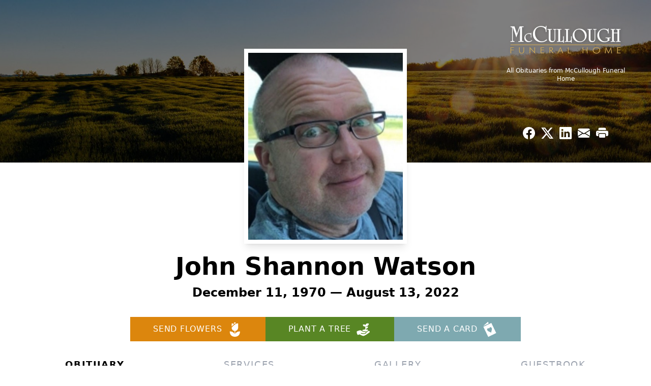

--- FILE ---
content_type: text/html; charset=utf-8
request_url: https://www.google.com/recaptcha/enterprise/anchor?ar=1&k=6LfbD20oAAAAAAPlLZs1uU5qJ0bx5ZB3rOEwue1V&co=aHR0cHM6Ly93d3cubWNjdWxsb3VnaGZoLmNvbTo0NDM.&hl=en&type=image&v=N67nZn4AqZkNcbeMu4prBgzg&theme=light&size=invisible&badge=bottomright&anchor-ms=120000&execute-ms=30000&cb=td18n2b5t5ge
body_size: 48680
content:
<!DOCTYPE HTML><html dir="ltr" lang="en"><head><meta http-equiv="Content-Type" content="text/html; charset=UTF-8">
<meta http-equiv="X-UA-Compatible" content="IE=edge">
<title>reCAPTCHA</title>
<style type="text/css">
/* cyrillic-ext */
@font-face {
  font-family: 'Roboto';
  font-style: normal;
  font-weight: 400;
  font-stretch: 100%;
  src: url(//fonts.gstatic.com/s/roboto/v48/KFO7CnqEu92Fr1ME7kSn66aGLdTylUAMa3GUBHMdazTgWw.woff2) format('woff2');
  unicode-range: U+0460-052F, U+1C80-1C8A, U+20B4, U+2DE0-2DFF, U+A640-A69F, U+FE2E-FE2F;
}
/* cyrillic */
@font-face {
  font-family: 'Roboto';
  font-style: normal;
  font-weight: 400;
  font-stretch: 100%;
  src: url(//fonts.gstatic.com/s/roboto/v48/KFO7CnqEu92Fr1ME7kSn66aGLdTylUAMa3iUBHMdazTgWw.woff2) format('woff2');
  unicode-range: U+0301, U+0400-045F, U+0490-0491, U+04B0-04B1, U+2116;
}
/* greek-ext */
@font-face {
  font-family: 'Roboto';
  font-style: normal;
  font-weight: 400;
  font-stretch: 100%;
  src: url(//fonts.gstatic.com/s/roboto/v48/KFO7CnqEu92Fr1ME7kSn66aGLdTylUAMa3CUBHMdazTgWw.woff2) format('woff2');
  unicode-range: U+1F00-1FFF;
}
/* greek */
@font-face {
  font-family: 'Roboto';
  font-style: normal;
  font-weight: 400;
  font-stretch: 100%;
  src: url(//fonts.gstatic.com/s/roboto/v48/KFO7CnqEu92Fr1ME7kSn66aGLdTylUAMa3-UBHMdazTgWw.woff2) format('woff2');
  unicode-range: U+0370-0377, U+037A-037F, U+0384-038A, U+038C, U+038E-03A1, U+03A3-03FF;
}
/* math */
@font-face {
  font-family: 'Roboto';
  font-style: normal;
  font-weight: 400;
  font-stretch: 100%;
  src: url(//fonts.gstatic.com/s/roboto/v48/KFO7CnqEu92Fr1ME7kSn66aGLdTylUAMawCUBHMdazTgWw.woff2) format('woff2');
  unicode-range: U+0302-0303, U+0305, U+0307-0308, U+0310, U+0312, U+0315, U+031A, U+0326-0327, U+032C, U+032F-0330, U+0332-0333, U+0338, U+033A, U+0346, U+034D, U+0391-03A1, U+03A3-03A9, U+03B1-03C9, U+03D1, U+03D5-03D6, U+03F0-03F1, U+03F4-03F5, U+2016-2017, U+2034-2038, U+203C, U+2040, U+2043, U+2047, U+2050, U+2057, U+205F, U+2070-2071, U+2074-208E, U+2090-209C, U+20D0-20DC, U+20E1, U+20E5-20EF, U+2100-2112, U+2114-2115, U+2117-2121, U+2123-214F, U+2190, U+2192, U+2194-21AE, U+21B0-21E5, U+21F1-21F2, U+21F4-2211, U+2213-2214, U+2216-22FF, U+2308-230B, U+2310, U+2319, U+231C-2321, U+2336-237A, U+237C, U+2395, U+239B-23B7, U+23D0, U+23DC-23E1, U+2474-2475, U+25AF, U+25B3, U+25B7, U+25BD, U+25C1, U+25CA, U+25CC, U+25FB, U+266D-266F, U+27C0-27FF, U+2900-2AFF, U+2B0E-2B11, U+2B30-2B4C, U+2BFE, U+3030, U+FF5B, U+FF5D, U+1D400-1D7FF, U+1EE00-1EEFF;
}
/* symbols */
@font-face {
  font-family: 'Roboto';
  font-style: normal;
  font-weight: 400;
  font-stretch: 100%;
  src: url(//fonts.gstatic.com/s/roboto/v48/KFO7CnqEu92Fr1ME7kSn66aGLdTylUAMaxKUBHMdazTgWw.woff2) format('woff2');
  unicode-range: U+0001-000C, U+000E-001F, U+007F-009F, U+20DD-20E0, U+20E2-20E4, U+2150-218F, U+2190, U+2192, U+2194-2199, U+21AF, U+21E6-21F0, U+21F3, U+2218-2219, U+2299, U+22C4-22C6, U+2300-243F, U+2440-244A, U+2460-24FF, U+25A0-27BF, U+2800-28FF, U+2921-2922, U+2981, U+29BF, U+29EB, U+2B00-2BFF, U+4DC0-4DFF, U+FFF9-FFFB, U+10140-1018E, U+10190-1019C, U+101A0, U+101D0-101FD, U+102E0-102FB, U+10E60-10E7E, U+1D2C0-1D2D3, U+1D2E0-1D37F, U+1F000-1F0FF, U+1F100-1F1AD, U+1F1E6-1F1FF, U+1F30D-1F30F, U+1F315, U+1F31C, U+1F31E, U+1F320-1F32C, U+1F336, U+1F378, U+1F37D, U+1F382, U+1F393-1F39F, U+1F3A7-1F3A8, U+1F3AC-1F3AF, U+1F3C2, U+1F3C4-1F3C6, U+1F3CA-1F3CE, U+1F3D4-1F3E0, U+1F3ED, U+1F3F1-1F3F3, U+1F3F5-1F3F7, U+1F408, U+1F415, U+1F41F, U+1F426, U+1F43F, U+1F441-1F442, U+1F444, U+1F446-1F449, U+1F44C-1F44E, U+1F453, U+1F46A, U+1F47D, U+1F4A3, U+1F4B0, U+1F4B3, U+1F4B9, U+1F4BB, U+1F4BF, U+1F4C8-1F4CB, U+1F4D6, U+1F4DA, U+1F4DF, U+1F4E3-1F4E6, U+1F4EA-1F4ED, U+1F4F7, U+1F4F9-1F4FB, U+1F4FD-1F4FE, U+1F503, U+1F507-1F50B, U+1F50D, U+1F512-1F513, U+1F53E-1F54A, U+1F54F-1F5FA, U+1F610, U+1F650-1F67F, U+1F687, U+1F68D, U+1F691, U+1F694, U+1F698, U+1F6AD, U+1F6B2, U+1F6B9-1F6BA, U+1F6BC, U+1F6C6-1F6CF, U+1F6D3-1F6D7, U+1F6E0-1F6EA, U+1F6F0-1F6F3, U+1F6F7-1F6FC, U+1F700-1F7FF, U+1F800-1F80B, U+1F810-1F847, U+1F850-1F859, U+1F860-1F887, U+1F890-1F8AD, U+1F8B0-1F8BB, U+1F8C0-1F8C1, U+1F900-1F90B, U+1F93B, U+1F946, U+1F984, U+1F996, U+1F9E9, U+1FA00-1FA6F, U+1FA70-1FA7C, U+1FA80-1FA89, U+1FA8F-1FAC6, U+1FACE-1FADC, U+1FADF-1FAE9, U+1FAF0-1FAF8, U+1FB00-1FBFF;
}
/* vietnamese */
@font-face {
  font-family: 'Roboto';
  font-style: normal;
  font-weight: 400;
  font-stretch: 100%;
  src: url(//fonts.gstatic.com/s/roboto/v48/KFO7CnqEu92Fr1ME7kSn66aGLdTylUAMa3OUBHMdazTgWw.woff2) format('woff2');
  unicode-range: U+0102-0103, U+0110-0111, U+0128-0129, U+0168-0169, U+01A0-01A1, U+01AF-01B0, U+0300-0301, U+0303-0304, U+0308-0309, U+0323, U+0329, U+1EA0-1EF9, U+20AB;
}
/* latin-ext */
@font-face {
  font-family: 'Roboto';
  font-style: normal;
  font-weight: 400;
  font-stretch: 100%;
  src: url(//fonts.gstatic.com/s/roboto/v48/KFO7CnqEu92Fr1ME7kSn66aGLdTylUAMa3KUBHMdazTgWw.woff2) format('woff2');
  unicode-range: U+0100-02BA, U+02BD-02C5, U+02C7-02CC, U+02CE-02D7, U+02DD-02FF, U+0304, U+0308, U+0329, U+1D00-1DBF, U+1E00-1E9F, U+1EF2-1EFF, U+2020, U+20A0-20AB, U+20AD-20C0, U+2113, U+2C60-2C7F, U+A720-A7FF;
}
/* latin */
@font-face {
  font-family: 'Roboto';
  font-style: normal;
  font-weight: 400;
  font-stretch: 100%;
  src: url(//fonts.gstatic.com/s/roboto/v48/KFO7CnqEu92Fr1ME7kSn66aGLdTylUAMa3yUBHMdazQ.woff2) format('woff2');
  unicode-range: U+0000-00FF, U+0131, U+0152-0153, U+02BB-02BC, U+02C6, U+02DA, U+02DC, U+0304, U+0308, U+0329, U+2000-206F, U+20AC, U+2122, U+2191, U+2193, U+2212, U+2215, U+FEFF, U+FFFD;
}
/* cyrillic-ext */
@font-face {
  font-family: 'Roboto';
  font-style: normal;
  font-weight: 500;
  font-stretch: 100%;
  src: url(//fonts.gstatic.com/s/roboto/v48/KFO7CnqEu92Fr1ME7kSn66aGLdTylUAMa3GUBHMdazTgWw.woff2) format('woff2');
  unicode-range: U+0460-052F, U+1C80-1C8A, U+20B4, U+2DE0-2DFF, U+A640-A69F, U+FE2E-FE2F;
}
/* cyrillic */
@font-face {
  font-family: 'Roboto';
  font-style: normal;
  font-weight: 500;
  font-stretch: 100%;
  src: url(//fonts.gstatic.com/s/roboto/v48/KFO7CnqEu92Fr1ME7kSn66aGLdTylUAMa3iUBHMdazTgWw.woff2) format('woff2');
  unicode-range: U+0301, U+0400-045F, U+0490-0491, U+04B0-04B1, U+2116;
}
/* greek-ext */
@font-face {
  font-family: 'Roboto';
  font-style: normal;
  font-weight: 500;
  font-stretch: 100%;
  src: url(//fonts.gstatic.com/s/roboto/v48/KFO7CnqEu92Fr1ME7kSn66aGLdTylUAMa3CUBHMdazTgWw.woff2) format('woff2');
  unicode-range: U+1F00-1FFF;
}
/* greek */
@font-face {
  font-family: 'Roboto';
  font-style: normal;
  font-weight: 500;
  font-stretch: 100%;
  src: url(//fonts.gstatic.com/s/roboto/v48/KFO7CnqEu92Fr1ME7kSn66aGLdTylUAMa3-UBHMdazTgWw.woff2) format('woff2');
  unicode-range: U+0370-0377, U+037A-037F, U+0384-038A, U+038C, U+038E-03A1, U+03A3-03FF;
}
/* math */
@font-face {
  font-family: 'Roboto';
  font-style: normal;
  font-weight: 500;
  font-stretch: 100%;
  src: url(//fonts.gstatic.com/s/roboto/v48/KFO7CnqEu92Fr1ME7kSn66aGLdTylUAMawCUBHMdazTgWw.woff2) format('woff2');
  unicode-range: U+0302-0303, U+0305, U+0307-0308, U+0310, U+0312, U+0315, U+031A, U+0326-0327, U+032C, U+032F-0330, U+0332-0333, U+0338, U+033A, U+0346, U+034D, U+0391-03A1, U+03A3-03A9, U+03B1-03C9, U+03D1, U+03D5-03D6, U+03F0-03F1, U+03F4-03F5, U+2016-2017, U+2034-2038, U+203C, U+2040, U+2043, U+2047, U+2050, U+2057, U+205F, U+2070-2071, U+2074-208E, U+2090-209C, U+20D0-20DC, U+20E1, U+20E5-20EF, U+2100-2112, U+2114-2115, U+2117-2121, U+2123-214F, U+2190, U+2192, U+2194-21AE, U+21B0-21E5, U+21F1-21F2, U+21F4-2211, U+2213-2214, U+2216-22FF, U+2308-230B, U+2310, U+2319, U+231C-2321, U+2336-237A, U+237C, U+2395, U+239B-23B7, U+23D0, U+23DC-23E1, U+2474-2475, U+25AF, U+25B3, U+25B7, U+25BD, U+25C1, U+25CA, U+25CC, U+25FB, U+266D-266F, U+27C0-27FF, U+2900-2AFF, U+2B0E-2B11, U+2B30-2B4C, U+2BFE, U+3030, U+FF5B, U+FF5D, U+1D400-1D7FF, U+1EE00-1EEFF;
}
/* symbols */
@font-face {
  font-family: 'Roboto';
  font-style: normal;
  font-weight: 500;
  font-stretch: 100%;
  src: url(//fonts.gstatic.com/s/roboto/v48/KFO7CnqEu92Fr1ME7kSn66aGLdTylUAMaxKUBHMdazTgWw.woff2) format('woff2');
  unicode-range: U+0001-000C, U+000E-001F, U+007F-009F, U+20DD-20E0, U+20E2-20E4, U+2150-218F, U+2190, U+2192, U+2194-2199, U+21AF, U+21E6-21F0, U+21F3, U+2218-2219, U+2299, U+22C4-22C6, U+2300-243F, U+2440-244A, U+2460-24FF, U+25A0-27BF, U+2800-28FF, U+2921-2922, U+2981, U+29BF, U+29EB, U+2B00-2BFF, U+4DC0-4DFF, U+FFF9-FFFB, U+10140-1018E, U+10190-1019C, U+101A0, U+101D0-101FD, U+102E0-102FB, U+10E60-10E7E, U+1D2C0-1D2D3, U+1D2E0-1D37F, U+1F000-1F0FF, U+1F100-1F1AD, U+1F1E6-1F1FF, U+1F30D-1F30F, U+1F315, U+1F31C, U+1F31E, U+1F320-1F32C, U+1F336, U+1F378, U+1F37D, U+1F382, U+1F393-1F39F, U+1F3A7-1F3A8, U+1F3AC-1F3AF, U+1F3C2, U+1F3C4-1F3C6, U+1F3CA-1F3CE, U+1F3D4-1F3E0, U+1F3ED, U+1F3F1-1F3F3, U+1F3F5-1F3F7, U+1F408, U+1F415, U+1F41F, U+1F426, U+1F43F, U+1F441-1F442, U+1F444, U+1F446-1F449, U+1F44C-1F44E, U+1F453, U+1F46A, U+1F47D, U+1F4A3, U+1F4B0, U+1F4B3, U+1F4B9, U+1F4BB, U+1F4BF, U+1F4C8-1F4CB, U+1F4D6, U+1F4DA, U+1F4DF, U+1F4E3-1F4E6, U+1F4EA-1F4ED, U+1F4F7, U+1F4F9-1F4FB, U+1F4FD-1F4FE, U+1F503, U+1F507-1F50B, U+1F50D, U+1F512-1F513, U+1F53E-1F54A, U+1F54F-1F5FA, U+1F610, U+1F650-1F67F, U+1F687, U+1F68D, U+1F691, U+1F694, U+1F698, U+1F6AD, U+1F6B2, U+1F6B9-1F6BA, U+1F6BC, U+1F6C6-1F6CF, U+1F6D3-1F6D7, U+1F6E0-1F6EA, U+1F6F0-1F6F3, U+1F6F7-1F6FC, U+1F700-1F7FF, U+1F800-1F80B, U+1F810-1F847, U+1F850-1F859, U+1F860-1F887, U+1F890-1F8AD, U+1F8B0-1F8BB, U+1F8C0-1F8C1, U+1F900-1F90B, U+1F93B, U+1F946, U+1F984, U+1F996, U+1F9E9, U+1FA00-1FA6F, U+1FA70-1FA7C, U+1FA80-1FA89, U+1FA8F-1FAC6, U+1FACE-1FADC, U+1FADF-1FAE9, U+1FAF0-1FAF8, U+1FB00-1FBFF;
}
/* vietnamese */
@font-face {
  font-family: 'Roboto';
  font-style: normal;
  font-weight: 500;
  font-stretch: 100%;
  src: url(//fonts.gstatic.com/s/roboto/v48/KFO7CnqEu92Fr1ME7kSn66aGLdTylUAMa3OUBHMdazTgWw.woff2) format('woff2');
  unicode-range: U+0102-0103, U+0110-0111, U+0128-0129, U+0168-0169, U+01A0-01A1, U+01AF-01B0, U+0300-0301, U+0303-0304, U+0308-0309, U+0323, U+0329, U+1EA0-1EF9, U+20AB;
}
/* latin-ext */
@font-face {
  font-family: 'Roboto';
  font-style: normal;
  font-weight: 500;
  font-stretch: 100%;
  src: url(//fonts.gstatic.com/s/roboto/v48/KFO7CnqEu92Fr1ME7kSn66aGLdTylUAMa3KUBHMdazTgWw.woff2) format('woff2');
  unicode-range: U+0100-02BA, U+02BD-02C5, U+02C7-02CC, U+02CE-02D7, U+02DD-02FF, U+0304, U+0308, U+0329, U+1D00-1DBF, U+1E00-1E9F, U+1EF2-1EFF, U+2020, U+20A0-20AB, U+20AD-20C0, U+2113, U+2C60-2C7F, U+A720-A7FF;
}
/* latin */
@font-face {
  font-family: 'Roboto';
  font-style: normal;
  font-weight: 500;
  font-stretch: 100%;
  src: url(//fonts.gstatic.com/s/roboto/v48/KFO7CnqEu92Fr1ME7kSn66aGLdTylUAMa3yUBHMdazQ.woff2) format('woff2');
  unicode-range: U+0000-00FF, U+0131, U+0152-0153, U+02BB-02BC, U+02C6, U+02DA, U+02DC, U+0304, U+0308, U+0329, U+2000-206F, U+20AC, U+2122, U+2191, U+2193, U+2212, U+2215, U+FEFF, U+FFFD;
}
/* cyrillic-ext */
@font-face {
  font-family: 'Roboto';
  font-style: normal;
  font-weight: 900;
  font-stretch: 100%;
  src: url(//fonts.gstatic.com/s/roboto/v48/KFO7CnqEu92Fr1ME7kSn66aGLdTylUAMa3GUBHMdazTgWw.woff2) format('woff2');
  unicode-range: U+0460-052F, U+1C80-1C8A, U+20B4, U+2DE0-2DFF, U+A640-A69F, U+FE2E-FE2F;
}
/* cyrillic */
@font-face {
  font-family: 'Roboto';
  font-style: normal;
  font-weight: 900;
  font-stretch: 100%;
  src: url(//fonts.gstatic.com/s/roboto/v48/KFO7CnqEu92Fr1ME7kSn66aGLdTylUAMa3iUBHMdazTgWw.woff2) format('woff2');
  unicode-range: U+0301, U+0400-045F, U+0490-0491, U+04B0-04B1, U+2116;
}
/* greek-ext */
@font-face {
  font-family: 'Roboto';
  font-style: normal;
  font-weight: 900;
  font-stretch: 100%;
  src: url(//fonts.gstatic.com/s/roboto/v48/KFO7CnqEu92Fr1ME7kSn66aGLdTylUAMa3CUBHMdazTgWw.woff2) format('woff2');
  unicode-range: U+1F00-1FFF;
}
/* greek */
@font-face {
  font-family: 'Roboto';
  font-style: normal;
  font-weight: 900;
  font-stretch: 100%;
  src: url(//fonts.gstatic.com/s/roboto/v48/KFO7CnqEu92Fr1ME7kSn66aGLdTylUAMa3-UBHMdazTgWw.woff2) format('woff2');
  unicode-range: U+0370-0377, U+037A-037F, U+0384-038A, U+038C, U+038E-03A1, U+03A3-03FF;
}
/* math */
@font-face {
  font-family: 'Roboto';
  font-style: normal;
  font-weight: 900;
  font-stretch: 100%;
  src: url(//fonts.gstatic.com/s/roboto/v48/KFO7CnqEu92Fr1ME7kSn66aGLdTylUAMawCUBHMdazTgWw.woff2) format('woff2');
  unicode-range: U+0302-0303, U+0305, U+0307-0308, U+0310, U+0312, U+0315, U+031A, U+0326-0327, U+032C, U+032F-0330, U+0332-0333, U+0338, U+033A, U+0346, U+034D, U+0391-03A1, U+03A3-03A9, U+03B1-03C9, U+03D1, U+03D5-03D6, U+03F0-03F1, U+03F4-03F5, U+2016-2017, U+2034-2038, U+203C, U+2040, U+2043, U+2047, U+2050, U+2057, U+205F, U+2070-2071, U+2074-208E, U+2090-209C, U+20D0-20DC, U+20E1, U+20E5-20EF, U+2100-2112, U+2114-2115, U+2117-2121, U+2123-214F, U+2190, U+2192, U+2194-21AE, U+21B0-21E5, U+21F1-21F2, U+21F4-2211, U+2213-2214, U+2216-22FF, U+2308-230B, U+2310, U+2319, U+231C-2321, U+2336-237A, U+237C, U+2395, U+239B-23B7, U+23D0, U+23DC-23E1, U+2474-2475, U+25AF, U+25B3, U+25B7, U+25BD, U+25C1, U+25CA, U+25CC, U+25FB, U+266D-266F, U+27C0-27FF, U+2900-2AFF, U+2B0E-2B11, U+2B30-2B4C, U+2BFE, U+3030, U+FF5B, U+FF5D, U+1D400-1D7FF, U+1EE00-1EEFF;
}
/* symbols */
@font-face {
  font-family: 'Roboto';
  font-style: normal;
  font-weight: 900;
  font-stretch: 100%;
  src: url(//fonts.gstatic.com/s/roboto/v48/KFO7CnqEu92Fr1ME7kSn66aGLdTylUAMaxKUBHMdazTgWw.woff2) format('woff2');
  unicode-range: U+0001-000C, U+000E-001F, U+007F-009F, U+20DD-20E0, U+20E2-20E4, U+2150-218F, U+2190, U+2192, U+2194-2199, U+21AF, U+21E6-21F0, U+21F3, U+2218-2219, U+2299, U+22C4-22C6, U+2300-243F, U+2440-244A, U+2460-24FF, U+25A0-27BF, U+2800-28FF, U+2921-2922, U+2981, U+29BF, U+29EB, U+2B00-2BFF, U+4DC0-4DFF, U+FFF9-FFFB, U+10140-1018E, U+10190-1019C, U+101A0, U+101D0-101FD, U+102E0-102FB, U+10E60-10E7E, U+1D2C0-1D2D3, U+1D2E0-1D37F, U+1F000-1F0FF, U+1F100-1F1AD, U+1F1E6-1F1FF, U+1F30D-1F30F, U+1F315, U+1F31C, U+1F31E, U+1F320-1F32C, U+1F336, U+1F378, U+1F37D, U+1F382, U+1F393-1F39F, U+1F3A7-1F3A8, U+1F3AC-1F3AF, U+1F3C2, U+1F3C4-1F3C6, U+1F3CA-1F3CE, U+1F3D4-1F3E0, U+1F3ED, U+1F3F1-1F3F3, U+1F3F5-1F3F7, U+1F408, U+1F415, U+1F41F, U+1F426, U+1F43F, U+1F441-1F442, U+1F444, U+1F446-1F449, U+1F44C-1F44E, U+1F453, U+1F46A, U+1F47D, U+1F4A3, U+1F4B0, U+1F4B3, U+1F4B9, U+1F4BB, U+1F4BF, U+1F4C8-1F4CB, U+1F4D6, U+1F4DA, U+1F4DF, U+1F4E3-1F4E6, U+1F4EA-1F4ED, U+1F4F7, U+1F4F9-1F4FB, U+1F4FD-1F4FE, U+1F503, U+1F507-1F50B, U+1F50D, U+1F512-1F513, U+1F53E-1F54A, U+1F54F-1F5FA, U+1F610, U+1F650-1F67F, U+1F687, U+1F68D, U+1F691, U+1F694, U+1F698, U+1F6AD, U+1F6B2, U+1F6B9-1F6BA, U+1F6BC, U+1F6C6-1F6CF, U+1F6D3-1F6D7, U+1F6E0-1F6EA, U+1F6F0-1F6F3, U+1F6F7-1F6FC, U+1F700-1F7FF, U+1F800-1F80B, U+1F810-1F847, U+1F850-1F859, U+1F860-1F887, U+1F890-1F8AD, U+1F8B0-1F8BB, U+1F8C0-1F8C1, U+1F900-1F90B, U+1F93B, U+1F946, U+1F984, U+1F996, U+1F9E9, U+1FA00-1FA6F, U+1FA70-1FA7C, U+1FA80-1FA89, U+1FA8F-1FAC6, U+1FACE-1FADC, U+1FADF-1FAE9, U+1FAF0-1FAF8, U+1FB00-1FBFF;
}
/* vietnamese */
@font-face {
  font-family: 'Roboto';
  font-style: normal;
  font-weight: 900;
  font-stretch: 100%;
  src: url(//fonts.gstatic.com/s/roboto/v48/KFO7CnqEu92Fr1ME7kSn66aGLdTylUAMa3OUBHMdazTgWw.woff2) format('woff2');
  unicode-range: U+0102-0103, U+0110-0111, U+0128-0129, U+0168-0169, U+01A0-01A1, U+01AF-01B0, U+0300-0301, U+0303-0304, U+0308-0309, U+0323, U+0329, U+1EA0-1EF9, U+20AB;
}
/* latin-ext */
@font-face {
  font-family: 'Roboto';
  font-style: normal;
  font-weight: 900;
  font-stretch: 100%;
  src: url(//fonts.gstatic.com/s/roboto/v48/KFO7CnqEu92Fr1ME7kSn66aGLdTylUAMa3KUBHMdazTgWw.woff2) format('woff2');
  unicode-range: U+0100-02BA, U+02BD-02C5, U+02C7-02CC, U+02CE-02D7, U+02DD-02FF, U+0304, U+0308, U+0329, U+1D00-1DBF, U+1E00-1E9F, U+1EF2-1EFF, U+2020, U+20A0-20AB, U+20AD-20C0, U+2113, U+2C60-2C7F, U+A720-A7FF;
}
/* latin */
@font-face {
  font-family: 'Roboto';
  font-style: normal;
  font-weight: 900;
  font-stretch: 100%;
  src: url(//fonts.gstatic.com/s/roboto/v48/KFO7CnqEu92Fr1ME7kSn66aGLdTylUAMa3yUBHMdazQ.woff2) format('woff2');
  unicode-range: U+0000-00FF, U+0131, U+0152-0153, U+02BB-02BC, U+02C6, U+02DA, U+02DC, U+0304, U+0308, U+0329, U+2000-206F, U+20AC, U+2122, U+2191, U+2193, U+2212, U+2215, U+FEFF, U+FFFD;
}

</style>
<link rel="stylesheet" type="text/css" href="https://www.gstatic.com/recaptcha/releases/N67nZn4AqZkNcbeMu4prBgzg/styles__ltr.css">
<script nonce="hMgOnK682sGKc1ySXG-sxw" type="text/javascript">window['__recaptcha_api'] = 'https://www.google.com/recaptcha/enterprise/';</script>
<script type="text/javascript" src="https://www.gstatic.com/recaptcha/releases/N67nZn4AqZkNcbeMu4prBgzg/recaptcha__en.js" nonce="hMgOnK682sGKc1ySXG-sxw">
      
    </script></head>
<body><div id="rc-anchor-alert" class="rc-anchor-alert"></div>
<input type="hidden" id="recaptcha-token" value="[base64]">
<script type="text/javascript" nonce="hMgOnK682sGKc1ySXG-sxw">
      recaptcha.anchor.Main.init("[\x22ainput\x22,[\x22bgdata\x22,\x22\x22,\[base64]/[base64]/[base64]/[base64]/[base64]/[base64]/[base64]/[base64]/bmV3IFlbcV0oQVswXSk6aD09Mj9uZXcgWVtxXShBWzBdLEFbMV0pOmg9PTM/bmV3IFlbcV0oQVswXSxBWzFdLEFbMl0pOmg9PTQ/[base64]/aXcoSS5ILEkpOngoOCx0cnVlLEkpfSxFMj12LnJlcXVlc3RJZGxlQ2FsbGJhY2s/[base64]/[base64]/[base64]/[base64]\\u003d\x22,\[base64]\\u003d\x22,\x22R8KHw4hnXjAkwrIPY2s7U8OybmYbwpLDtSBEwqJzR8KyCzMgKcONw6XDgsONwoLDnsOdY8OGwo4ITMKhw4/DtsOQwq7DgUkFcwTDoGcbwoHCnVjDqS4nwpI+LsOvwofDusOew4fCscOCFXLDuzIhw6rDuMOhNcOlw78pw6rDj3LDkz/DjW7CjEFLYcO4VgvDvRdxw5rDiH4iwr5Fw78uP2PDtMOoAsKQacKfWMOuYsKXYsORXjBcG8K6S8Ogfn9Qw7jCoCfClnnCtS/ClUDDoWN4w7YSLMOMQE8ZwoHDrSRXFErCoHMswqbDnGvDksK7w6/CpVgDw7vCmx4bwrnCm8OwwozDp8KCKmXCrcKoKDIhwoc0wqFjwo7DlUzCkgvDmXFFWcK7w5grScKTwqYhU0bDiMOsCBp2DsK8w4zDqjzCjjcfOVtrw4TCj8O8f8OOw7t4wpNWwqg/w6dsU8KYw7DDu8OQLD/DosOawq3ChMOpFl3CrsKFwpLCulDDgkLDs8OjSTw1WMKZw4Bsw4rDomXDtcOeA8KOawDDtk7DusK2M8OmOlcBw5YdbsOFwqwrFcO1JCw/wovCrMOlwqRTwpIAdW7Dgnk8wqrDo8KxwrDDtsKywq9DEB3CpMKcJ1chwo3DgMK9Fy8YDcOswo/CjjDDncObVEkGwqnCssKAK8O0Q23CksODw6/Do8K/w7XDq15Xw6d2VBRNw4tDeFc6FVfDlcOlFknCsEfCoWPDkMOLNlnChcKuASbChH/CiX9GLMOqwoXCq2DDhXohEXjDrnnDu8K4wr0nCmwycsOBbcKjwpHCtsO6HRLDiiDDs8OyOcOuwpDDjMKXTVDDiXDDuTtswqzCp8OIBMO+WzR4c1zClcK+NMOXO8KHA3zChcKJJsKKVS/DuRrDk8O/EMKBwqhrwoPCqMO5w7TDoiEuIXnDu1Mpwr3CucKKccK3wq3DrQjCtcKxwp7Dk8KpLG7CkcOGAEcjw5k9PGLCs8O4w6PDtcObPF1hw6wuw4fDnVFvw4MuennCmzxpw43Dmk/DkjnDn8K2ThnDmcOBwqjDmMKPw7ImYT4Xw6E9LcOuY8OXLV7CtMKDwrnCtsOqAsOgwqUpD8OUwp3Cq8KTw7RwBcKHX8KHXT7CpcOXwrErwrNDwovDvnXCisOMw4/CoRbDscKgwoHDpMKRN8O/UVprw4vCnR4DWsKQwp/DtcKXw7TCosK4R8Kxw5HDuMKsF8OrwojDv8KnwrPDlnAJC2srw5vCsibCqGQgw5sVKzhhwoMbZsO4wogxwoHDscKMO8KoJGhYa3DCn8OOITBxSsKkwoUKO8Oew7rDvWo1VsKkJ8Odw53DhgbDrMOXw5R/CcO9w6TDpwJOwqbCqMOmwrUeHytaTsOAfSjCgkovwoQmw7DCrgvCrh3DrMKaw4sRwr3Dh0DClsKdw5PCoj7Di8K3V8Oqw4EpZWzCocKWTSAmwoF3w5HCjMKPw6HDpcO4U8KWwoFRUAbDmsOwX8KOfcO6RcOlwr/ClxTCsMKFw6fCmmg9HWU/w5BxYQjCisKBIV0yMFd9w4ACw5jCgMO6AR3CvcKpPkzDnsOWw7XClVXCksK+QcKEcMKewrlWwqApw7rDjAnCl1nCicOVw5xLUFNHC8KRw53DkHnDq8KAKR/[base64]/[base64]/CklXDhRzDvMOwCGN6w7jDoMOtAT/CqsKRN8OIwp99wpzDv8KWwo7Ct8O+w5XDocK8MMK4TXfDksKoVms1w6fCmT/CtcKtEMKzwrlawozCjsOHw7shwo3Ck24XDMKZw5AVAXEfV3kzRWxjAcKPwptoRAbDvmLCuAUkPD/[base64]/aMO9bMKEInHChsKgYcOeUMKqKcOrw4/DnA3DmXI1NMOMwpHChDHDuAE7wo3DmsOLw4fCmsKQKlLCscKEwoALw7jCj8O9w7HDmmXDlsKgwpzDqDjCq8Kdw4TDkVnDrMKMRjbCgcKVwonDh1vDkifDpC4Vw4VDMsOBdsOAwonCiDXCnMOBw496e8K4wqLCi8KaZXYVwq/DsEvCmsKDwopQwrs2EcKVCMKiKMOsTQ4zwrFWVMKzwr7CiUPCvBZCwozChsKdG8OKw6YkQ8K5UCwowpJXwqYUScKtOsOjX8OoV0p8wr/Cg8OBF2YpT2V/H2ZxS2bDpmwqNMOxasO7wp/Di8KSQzRNVMOyAS0hc8OJw6rDqSMVwq5WfTbChUh1KELDi8OOw6TDucKlAS/[base64]/[base64]/[base64]/w6zDo1IIMMOHJVPDt8KQw7LDrcOmFMOUfsOHwp7ClxTDijpiFmzDnMK/EsOww6nCgFfCjcKXw4dZw7TClxTCuVPClMOadcO9w6lnfsOqw7LDjMOLwohxwo/DpHTCmj1rbBcwCD0zRsOSMl/[base64]/cC9aw6x/wqDCiMOOw4bDgMORw6xgb8KiwpcDw6fDh8KDw4JVf8KoXRbDkcKVwrpte8OCw6HDm8OULsOEw55zwq8Pw6luwoPCnsOfw6oiw6rClXPDlEoLw5LDomXCmTNjcErCpGXDl8Oyw6jCtW/[base64]/CmHIZBUF+RcKRBcOgIsK1w7/DlT9GwozChsOyb2s8Z8KgZcOGwoTDj8OFMxnCtMKDw5slwoAxRCDDmcOQYgLDv0lAw5rCn8Kpc8KhwpjClkEYw5rDtsKZAsKbI8OHwoUJG2fCgjY6aUcZwo3Csyo+BcKUw5fCmB7DsMOZwrAWFR7CukvCnMOlwp5SCUB7wrNhEm/CrjnDrcOGUxtDwpHDikd+aWEHZFoKRRTDozRjw4duw5lDK8Kow5VZfMOZcsKIwo5Dw7ImYRVKw4nDnGQ5w6dZDcKew5sRwqHDu3fCpBUiSMOrwphiwoNJUsKbwqDDmybDoSHDocKtw43Dl1ZBHjZvwo/Dhzsqw5PCuTfCnUnCsmItwqp8ZsKOw4ANwrZ2w5EeFMKEw6fCusKQwpsceF/CgcKvJQNfGMKdDMK/d1rDi8KgL8OJInVqcMKeXXzCr8OZw53DhcOVLC/CiMOuw4LDhMKReS8/[base64]/DljwZwpgIwp3DksOcw6Qrw4HDt8OyfHcjwpRLdhhawrLDjlZ/[base64]/CrylCwqTDjxMYHzLCv8KwdgpHw6xsSMKbOGnCryZacMOAw7dzw5bDosK7RhrDlsOvwrhBEcOlfG7Dv1g6wqZawothNDYAwrzDtcKgw6F6KjhqEDHDlMKiO8K5H8O2w4IwaDxFwrJCw77Cvh48w4jDnMK7JMOmNsKILMKcf1/Cm3NnUWrDvsKEwp5qAMODw47DqsKzRHLCkzrDo8KdEsK/[base64]/NkQ1asOqJg7DvW/[base64]/Dk0XDlD7Dim7Cti04wrUzYsOAw5DClMKgw5g0wovDkcOhTzAvw6BjbsK8Z2paw5o+w43DgwduLXjDlAfCpsKxwrxZWsOxwpxrw6Ypw67DocKoJF9GwonCn0wPU8KBZMKHDsOww4bDmXpVPcKgwqTCk8KtL2ktwoHCq8OcwpQbZcO1w6TDrRkgdyHCuy/DrsOaw4ksw4vDnMKGwpDDnBrDl17Cug/DqsKdwqhRw693W8KVw7NDSicQc8K+IVlAJsK3w5EWw7fCuVPDp3vDiWrCl8Kowp3CkEnDscKowpTDpGbDqsKuw6/Cizplw5Qlw7olw4YXfVQAFMKSw6YcwrvDisK9wqrDq8KgagnCjMKzOh43W8KVaMObS8Kxw6hbFsK7w4snCk7DpcKvw7HCqStPw5fDpCbCn1/[base64]/[base64]/b8Kqw67DmcKKa8KZDFXDrcKvw7vDvwJDdm0Vwr4jDcK0NcKCXDjCg8ORwrTDtMOxHsKkC196RhR8wpzDqDsww6fCvlnCjAJqwprCgcOvw5nDrBnDt8ODLEEANMKrw4bDiARVw7/DucOUwr3DqcKbFxHCumZZdhR8chDDrmvClnXDvl0/[base64]/QMObw4AMXMOCQGVswoXCs8K1wp9Pwqk3w4HDjMKPX8K8JMOwPMO6C8KRw59vEQ7Dtn/Dj8OGwpcNSsOJZMK5DijDgcKUwp4hwpfChzrDtnzCl8Kow7NWw7YORcKTwpTCj8O5KsKPV8OcwrLDvW8ew4JlTzllwq0pwqYtwqo/ZhwawpLCpAtPfsKCwogew6/CilrDrCJHXiDDhx7Ck8KIwrU1wpjCti7DncOFwqrCjsOVGARbwqnCqMO+WsO6w4bDmAnCuHPCjsOOw7TDs8KOLlnDrnvCnUjDoMKmEMO9VEFaXWgKwpXCgSFGwqTDkMOJe8Ojw6bDvEt+w4gMasKRwp4APxddAS/Ch0zClVswb8Ojw6lYXsO0wp8LVyfClmUqw43DocKOLMKsfcKsAMKxwrbChMKTw6VpwrhkcsOqem7DoEpgwqLDnWzDpxEAwp9aAMOtw4x6wpfDnMK5wrtjSkMtw6HCqsOEMFPCicKUHMK2w7whw7lKDMOHOcOkLMK3w4dyf8OoUmvCj3syeVQjw5LDlGocwq/DvMK+b8KSfcOYwoPDhcOVaVjDvsOnX1k0w5TCscOpbMOZIHTDiMKWeSjCvcK1wpN5wohOwq7DhcKReFZ0NsOEa0PCpkMiH8KTNjDCqsOMwoBmfi/CrmDCrHTChw3DtWFxw5UHw7jDqSXDuD8bacOeWH4tw7/Cs8KvMU3DhgPCoMORwqFawo45w48vHSbCmyTCjsKtw7Bcwpkld1sHw40AEcOvScORS8O2wqxIw7TDhDd6w7zDkcKuF0HCi8O1w7JWwovDjcKzG8OldmHCjB/DqiHChW3ChjTDnHgVwrxAwonCosOqw7QgwqwJEsOFCWtbw6zCtsO7w7jDv3YUw6Uew4XCo8O5w4J/[base64]/[base64]/wpUKSTQXacOOBQzDiQR6QQ3CsmXCsTRHVsO/wr/CkcKGb2ZBwpckwp1qw45Vax8Wwq9vwrfCvybDiMKsPVYUS8OMPxoNwq0+cVECCTo9RgYZNsK0VcOuQMKEGRvCmlDDqmlrwpwJSBUBwrfDqsKhwo/DlcK/WGrDqT1kwoxgw6RsacKGEnXDrlcnTsKsW8KVw4rDv8OcCVpBIMOtPU1jw6PDrlo0CmlUYG5+bFIsVcK/bsKEwo44McOQIMOqNsKOAsOTP8ONNMKhH8OBw4wVwoI/asOyw5x7ZyYyOVpVE8KbPjFsK3NYwozDm8OLw5V6w5JAwpQxwoVbMhRiKifCl8KAw4Q2H2/DqMKsBsK5w4rDlcKrc8KuZ0bCjxzDr3gaw7DChMKEVAPDlcKDfcOYwpB1w4vDmjxLw6tcNEsywozDnGbCu8OrGcO1w4/DvcOrw4TCshnDvcODC8Kvw6Zqwo7CkcKBwovCqsKwfcKKZUtLS8KpByDDhizDn8KUbsOJwr/Dq8K/Ijs4w5zDn8OHwoxdw7LDo0LCiMOzw6fDlcOUw5zDt8Oww50UGCteYVDDmkcTw44jwrhgDHx+MVnDn8OVwo7Do3PCrMOVDSbCsyPCicK/BcKzCVHCr8OGAcKBwrt4clx8EsKOwrNpw5vCtTpqwr3CrcK+McKcwpABw4M8IMOvCBjCv8K9O8KdFAVDwrLCk8OUB8K5w4onwqh6RBlEw4vDvSkCD8KmJ8KsfE4Vw5wfw4rDisO4LsOZw4NeFcOHA8KuYTZewq/CnsODLMKnDMKQfsKMRMOCbsOoKVYvZsKjwqstwqrCs8KUwr8UJh3CksKNw7XCuTBUNRw8wpPCvUEpw6XCqVrDvsK0woIpcBjDqsKwClnDvsOvV0HCgCPCmQBrUcKnwpLDi8OwwqYON8KGH8Onwookw7PCjmNmb8OTccOsRh0Uw7TDqWgWw5E2CsKHW8OxHG/DgkwyTMORwqzCsS/CosOKQsO3VnA0C2M1w7JCMSrDqyEfwoPDjX7Cu3RJCCXDuFPDtMOPw5duw4DDpsKodsODWSodbMOUwq4xLEjDtcK2JcKmw5bCmgNpAcOAwqJtacOsw6MEanhAwo5ww77CsFtETcK3w6fDs8O6IMKfw7RgwrVPwqF6w6V3KTgrwqjCq8O/TC7Cgw0hZ8ONEsOtHsOiw6gDLD/Dm8OHw6DCiMK/w7rCnRfCri/CnFnCpzLCsBLDn8KOwrbDr3/Cu0BtacKNwp7ChRjCi2nDuUQjw4wOwrvDusK2w5zDoyQOcsOpw5bDvcO2eMOzwqnDisKWwo3CuwVKw4Rbwocww4pUwpDCsihhw5F3HU3DmcOFNCzDhETDjsOeEsOQw7tkw5QAIsOtwo/DgcODJFnCtmY7Hz3CkxNdwqEkw4fDn20SD37CmF42AcKtEW1uw59iDzBrw6DDscKsHhdpwqJWw5lfw6o3GsOqVcOGw5HDnMKJwqjCjMOEw79Tw5/CjQJUwofDgS3CocKpPhXCjjXDj8OFMMO1Oi8ew6knw4tRITPCgx87wpkcw6EqA3QXVcOaAsOQb8KSL8O5wqZNw7rCicKgI2PClQVkwqULBcKLw5DDhVJLRGrDsDfDjEFkw7zChUsnc8KGZyHCgmzCumRHWy7Co8OpwpRZfcKbDMKgwqRVwpQ5wqljJ0twwpXDjMKcwo/CuzVGw5rDkWMWcz9HK8OzwqXCimvCsxsUwq/DpjUqQFYGWsOiMV/DlMKbwpPDv8KWfkPDmBlsGsK5woMlVVbCjMKvwrh7DWMVTsOew6jDnyLDq8ObwrUgIh/DnGJww7USwpRLAsOlAE7DrhjDnMOgwrwfw65yBg7DlcOwfGDDk8ONw5bCt8KMSAVjIcKOwo/CjEYzcVQRw5cIRUvDrnHCpAV3U8Oow58Ew7rCqlHCu17Chx7Dl1XDjzbDqcK/d8KRZiEWw4UGGhZXw6cDw5slH8KkCwkITVUoBChVwp3CnXLDtA/[base64]/Dh8K/w5Q/[base64]/w4PDqsOxwqgGwoLDlnl/[base64]/CpkYKNVrDq8KkGcOtWHXDjCNiOsKHwokxcTnClT9Nw6VCw7nDnsOBwpN4WlTCmhrCgCkIw53CkA4mwrzDnmFBwqfCqGpZw6DCuSM4wowIw7gKwrs2w5h3w64dIMKVwq/[base64]/CvRtHwofCijFjYFTCvl3DmXBtw6FtMMOoQS02w68+FTA1wpHDqxrDpcKTwoFlDMO7X8OHMMO7wro2QcKXwq3DlcOEQcOdw6bCnsOeSHTDpMOcw6snKGLCpyrDqgEeMcO/X1Y0w5XCk0rCqsOQGkPCtl1Aw69Aw7HCucKKw4HCg8K4aDrCkW3CpcOKw5rCkMOubcOVw5w+wpPCjsKZcUIZRRMqKcK0w7DCj0rDgFzCjBoewpguwoLCi8O/B8K7AAvDlHsTYsO7wqTCmkJeaFwPwq3CrT1Xw5pET0TDsjLCjHwJDcKGw4/DjcKVwr03JHjDgsOSwpzCtMOGDMOeQMOldMKzw6PClEfCphjDocOgUsKiNh7CvQd4KMOwwpMRGsKuw7Q1QMKUw5Jbw4NyKMOrw7PDpMKTcGQlw5DDpsO8Ci/ChQbClcO0ARPDvB5wfWhfw6/Cv2fDvgPCqgZWdAzDgyzDgh9Cbipww4jDpsOCPVjDrXp/Lj5UJMOKwoHDpXt1w70Wwqgcw6E4w6XDsMKsNy7DpMK+wrE2wrvDjVQEw5t/[base64]/[base64]/CrMKLw7RWREB4C2LDinh5wrzDsMOswr7CnypOwrTDinN+w6zDml1/[base64]/[base64]/CuMOwwqBVw40jw77Cr27CucKnUMKmw7U+THJIw641wr8KUFNMQsKMw58Bwr3DpTQZwq/CpH3DhGPCmW5DwqnCucK7w5HCihIlwqxAw6hrUMOtwqXCl8O6wrjCl8K9Wm8twpHCnMK4WRnDjcO/w48jw7zDgMK9w5REXhXDksOfGxLDu8KIwpp/Kh57w6wVHMOlw6TDisOJK15vwrEPXsKkwphZXg54w5RfaXXDjMKvSw/DuF13L8OVw7DDtcOmw73DqsKkw7t6wo/CksKwwp5WwozDp8OxwpnDpsO0fjxkwpvCpMOmwpbDjC4XEj9Cw6nDg8OsKnnDiUXDnsO1FmHCp8ORP8KAwr3Dp8KMw4nCssKVw551w6cNw7QDw5LDsg7CnGbDjSnDu8KTw6zClCUkwqAeccKbN8KBHcKuwpzCn8O7eMK/[base64]/[base64]/[base64]/[base64]/CmsO3w47DqngBQy3Dk1F7woxQEMOGwofCnAjDrcOSw64NwpsTw7pyw50AwrXCocOQw7XCv8OxdMKLw6F0w6PCsgoBd8OaIMKBw6PDqcKtwqfDl8KFesK8w7fCoStswotYwoprVDrDn3/DhDFMeQMIw7p5E8OgMMKww5kTAsKpH8Obfgg1w5jCr8Kjw7/DpE/CpjPDhW9Cw6ZdwrBxwozCty1Cwr3CkCsLJMK6w6Byw47CtMOAw5sQwqB/JcKgDhfCmWpZYsKCNB15wrLCj8K9PsOLdSJywqoDZ8OPMcK2w5M2w5zCuMOyDglFw7Nlw7vCnDfDhMO8fsOoQyDCt8O6woFYw4Qww7bDsELDp1ZQw4g0dQLDnQBUBsOJwrTDpk0mw7LClsO9S0EpwrfCisO/w4XDmsOyXANdw4Aiwq7CkBY+YxTDmzjCmsOEwq/[base64]/w4VZw6ZYw4nDvcK2w7lowqfCj8Osw6jDkk1ZayXCgMKRw7HDiEp/w5RRwpnCkkMhwrnCr3TCvsK3w7Uhw5DDt8OtwrUtf8OdGcO8wo/[base64]/[base64]/wqAJwrzCjsOCwr8aw6DDlsO8w7jDlcOaUcOxD0bCqlNvwqPCo8Kbw4tEwp/DhcO5w5oPGhjDj8OPw4wvwotlwonDtit1w7wEwrzDvGxWwppwHl7CvMKKw6kGH28DwovCqMOCElx9I8KYw7M/w61ZfS57asOVwqkhFXhMey0ywo1WccOow4J0w4Juw7PCksObw5l9NsO3SE3DscOAw5jCpcKMw5pDVsOcdsOqw67DjDdvA8KVw5DDtMOZwpkaw5LChSAOZcKEclVLP8ODw4cdMsOiX8OOJlnCvG98BsKzEAnDgcOyLw7CmcKdwqrDoMKKScOuwqnDiRnCg8OQwqvDnR/ClkLCisKECcKYw4AaWBVRw5UqJjMhw7nCt8K5w5vDlcK6wr7DgsKhwqJTecO+w4bCjMOwwq4/UXLDh3kvK3w6w5ptw49GwrbCk37DkE0gPSTDqcOGV3LCrCPDrMKwCxPCpMKSw7DDusKDIFtrOFdaG8K4w6EnBRvCgVxTw7jDh11mw6guwpTDncO5DcOgw6nDi8KlA2vCpsOZHMK3wpVrw7XChsKwBjrDjm86wpvDkGA9FsO6bX8ww7vCncOLwo/Cj8KWASnCvj0rA8OfI8KMe8Oww7xqJBnDnsOawqfDg8Omwq3DiMKXw6NaT8KHwq/DmsKpYxvDocOQWsKPw615w4XCjcKMwqtZMsOwTcO6wrsPwqzCksKGT1DDh8KQw5fDjnQHwrQ/QMKVwoRrGV/[base64]/CnypUZDTCtcO5ScOLFkpQwqVqGcK8w400S14RYMOuw5jCj8KJDix+w6/DvsK3E3snc8OvKsOlfyfCkUJ9wpfDjsKWwqUUIAjDisKVDcKmJlfCsQvDncKyWDBhJB3CuMK9w6wrwoJRD8KOVMObw7zCksOqUHxFwqcvWMKcG8Ozw5HCoGBuHcKYwrVJFCwvBMOHw4DCqHTDkMOlwr7Ct8KZw6jCvcK/IsKaQBNYUmPDi8KIw50gMsOYw6HCq2bCnsOFw53Cl8Kpw6zDtsOiw5TCq8Khwq83w5NvwobClcKAeGHDhsKYNBNJw5IIMB0/w6LChXDCuk3CjcOew7UpAFrCiip0w7nCuFrCqsKFa8OeWcOwWmPCgcKGcCrDpUhxFMK4W8O2wqAdw5lcbXNHw4E4w6h3XcK1CMKdwrIlNsOVwp/Du8K4LzEDw7tNw7LCtiZYw5XDqMO2Nh7DnMKUw6pnOcK3PMK1wo3Dl8O+KsOQVwx6wpI4DMOmUsKQw47DsSpiwoxtNDUYw7zCsMOFEsKnw4Uew7fDqMO2wqPCliRebMKhTMOkfQDDoUTDrsO/[base64]/[base64]/[base64]/Dvl5oAcKtwp18wpZDwonDtmfDisOwIcKuHsKPO8OywqAPwqEBXksWKERRwpM0wqQFw7EbQB/[base64]/[base64]/DjRvCpcKkwo4swqDDjMOnwrRUwoRWwqQxwp5Vw7XDkcKVXBHDvxbCt3HChcOAWMOeWsKHIMOcdcOUKsKVMxpTSQvDnsKFMcODw6kpHRgiIcOPwr9kAcOQNcO8NsKIwozDrMOewoE3ecOoMCDCoRLDhEzDqE7Cv0tJw4sdGn4IXMO5wqLDoXbChTcZw4zDt0/DsMOMKMKRwqkuw5vDvsKMwpMQwoLCusK3w5Rmw7pDwqTDsMOYw6vCsz3DsRTCqMOiNz3Dj8KwIMK/w7LCtA3Dp8Obw7xpb8O/w6RIBcOvTcKJwrBJI8K+w6XDtsOKejXDqy3DgQhqwrMRVVdoFhvDsk7CgMO1BAFUw44OwpVqw7TDvMKxw5AHA8Oaw7d0wrkpwrDCvxXDvkXCssKuw6LDiFHCgMO0w4nCjgXCo8OAUsKTMAbDghTCjHzDqsOUGWdFwo/DvMKqw6lfTTxDwo/DrkTDn8KeWynCusOZwrLCq8KbwrfCm8KcwrsKwq7CvWfChT/ChXnDt8O5MSXDjcKFIsOISsK6M3Ztw4DCsUDDhEkhw6DCj8O0wr1+KsKuBxFuOsKew7Acwp/ChsO9MsKHJhRRw6XDlznDsV5pdWTDt8OGw4w8w7xWwrfCqk/[base64]/fBt8C15pKsK2wonDoDfCriDDsMOWw4UdwqxIwqgqS8KiV8Oow699ITsIfn7DvFEXQsO5wpBRwpPCjcOhWMK9woPChMKLwq/Cg8OqPMKlwrRPdMOpwq3CvcOIwpjDhcO8wrESCsKdIMOCw4HClsKzwoxGw4/DlcObYUkpIwgFwrVLXiExwq0JwqoBa1/DgcOww4Znw5J9VDvCj8OHRgDChRclwrPChMKWViDDpSggwrTDoMOjw6zDr8KVwp0uwphMPmAUK8Okw5fDgRPCnUtmQWnDisOuZsOAwpLDlcK0wq7CjMODw4jDkyx4woVUI8OpRMO8w7/CoWRfwoMPTcK2C8Kdw47DmsOywr1dJcKrw5UPLcKMWyVjw7bCg8ONwo7Dkg4Xb3tvUcKkwqDDtSUYw59BVcO0wotDRMKzw5nDnGFEwqk3wrFbwq4RwpTDrm/CscK7HinCjm3DjMOvNGrCosKMZD3DoMOKVUcEw7vDpn/DmcO2aMKDBTvDvsKJwqXDnsKiwoLDp3QmLmFUfsOxM3lVw6Y/[base64]/DksKXw5Nrw5jCk340wotBwoZdWVDDk8K8BsOWwpDDhcKKUcOYDMOaHj47HSF9UwJxwqvDpW7CnXg+MwHDkcKLBGvDnsKvc2/CqCEsW8KFVCvCmcKIwrnDqnMRYsKNdsOtwoQ3wq/ChcOqWxUfwpDCrMOqwpoNaxTCk8Kqw6B8w4vChsORHcOOUTwIwqbCtcKPwrFwwoDCmWzDmhUpL8KmwrEnRUkMJcKnfMO4wpjDksK/w4PDqsOtw61rwoDCtMO4GsKfVMOLcRfCh8OvwrpawpojwpcTbyjCkRfDuwlYPMOuF1PCgsKgd8KaTFjCk8OBAMOBaUDDhsOIZhjDrj/DusOgVMKUFC3CnsKyf28MWi1xQMOqLCJQw45VWsK7w4Ibw5zCulQDwqnCrcKCw7LCt8KSL8KMK3ljOkkbWRHDjsOZF31UJMKffnrCvsKyw73CtWEpw4fDisOyaD9dwqoWMsOPY8K1X27CgsKaw7huJ2nDncKUO8KUw7xgwpnDhhPDpkDDmh4MwqInwoDCicOBwrAHBk/DusO6wozDkEN9w4PDj8KxE8OdwoXDpxPDkcOgwp/CrcK5wpLDoMOQwqrDjwnDkcO0wr5YZiFWwonCn8OVw4rDuT0lNxXCnn8GbcKcLMO4w7TDjsKvw6l7woZJK8O4bSnCsg/[base64]/CuXvDh8KLwrDDhsOYw5xBBGTCnCrCo2lHF8KtworCtTPCjETDrD9rPMO/[base64]/[base64]/DjldmHiwuYx9lacObwqMFW8OuwrBGw4rDoMKNMsKPwq56TjlawrsaAD91w6oKLcOKCw87wqvDsMKsw6gpXsOVOMONw7/ChsOewqIgwoLClcKUBcKxw7jDhlzCgndPBsOLbCvClyDDiGU4Sy3CvMKzwogEw51fV8OZbD7CocOqw6fDtsO/WUjDn8OXwppXwrFxEQFcGMOjJTpiwq/CqMKlTjUvRX5eXsKOSsO4PhDCqRwUXMK9P8OuUVg6w7rDoMKcbMO6w4NPa1nDrmZ7RGXDqMOIw7nDuyDCnljDukHCocKuFhNqSMKXSjgywoAawr7DosORPMKZF8KAAz10wpLCgSo7IcKVw7LCpMKrEMKMw7jDrcOfbWMgBcKFQcOMwqPDoETDtcKxLDLDqcOfYx/[base64]/wqLCuyQmYMKTWsO/w6vCpMOrw656wp7Du8OywpXDn3k1w6d2w6HDtn7CjH/[base64]/Cu8K8w4PDt8Oqw6kYw5vDp8KYbSTDjRp8LD/DgDx2wolZFmrCoD3Cv8K/TQfDlsK/[base64]/[base64]/ChFPCmwfCucK2GQnDmMKLw5jDuzpXw4ZZw6DCqjbCgsKoHMOAwovDp8Kgw7/[base64]/Ctn7CgVrCryrDoMOowqd/K8OWcXVbBcOUX8KGL2pbIh/CkizDtcOUw5XCvDVNwoMIVVYSw6M6wpVKwo3CqmHCv1diw4EmcmzCh8K1wp/[base64]/w4vDjXpcTsKFDEF5OcOeZnXCi3fCucOiaRbDuSMkwrdISxcCwo3DpDbCrRZ2QFIKw5PDizJawpF5wpB3w5RgP8O8w4nDoWHCtsOywpvDqMO1w7xVJsOVwp0xw7lqwqMZesOGBcOVw7nDkcKZw6/DmkTCjsOWw5nDj8KQw4pwXHY2wpvCj0TDi8KqYFAjf8OvaydRw4jDqsOdw7TDtRt/wrA5w7huwrTDqsKOKUtrw7LDjcOofcKCw6odLmrCusKyDwk2wrFkRMKQwpXDvRfCtBPCs8KXF2LDvsOfw5bCp8KhQkLDjMOsw7kDO2fDmMKbw4l1w4XCigohYHbCgjTCnMKRKA/[base64]/[base64]/DujPDv8KxWTU5wqk2woobRMOAw5ZLwovDu8KGUkw7W0gqfgQ4VwrDrsOdFn9Lw4PClsKIw7LDrMKxwoshw5rCksO2w6fDn8OsFHtQw6RlJMOUw4nCkiDDiMOgw6AUw5pmB8O3CMKAd0vDo8OUwq3DmEtodDQ5wp4tcMOvwqHCvsKjIDRKwpMXf8KBLG/CvMKRwpJOQ8OtdFzCkcKLL8Krd1wzbcOVCzERXC8VwqbCtsOVc8Oew40HbD/[base64]/SkpCwoDDocKOXMKKO8OQPMKxwqkzNG4BZ0RiEFzDkirDlU3ClsKLwqnCgWrDksOKcsKAeMOsamgFwq8JRF8Dw5AYwpjCpcODwrVyZE3Dv8OcwrXCnHPDqcOywpdUZcO/wo1lBMOMOxLCpwVhwr57UlnDnAvCvz/CncOxHMKUDX/[base64]/CmVzDhMO5fMK0ZxTDoUoYwo5ZwqBSUMOHwrHCoD8FwolwFihMw4XClG7CicKVBMKww6nDvwN3YB3CnmV4YHvCv044w4J/[base64]/CkRDCvMO2OjrDg8KAN1Z3wol3wogcw7wkw5lxTMOOBF3Ck8K3CsODem9Cw4zDpivCicK+w5dnw59YWcOpwrE2w51hwqXDuMOjwrw6DSEtw7fDi8KdU8KVYzzCpTBVwrfCrsKSw6wRIlh2w5fDgMOVdFZ+w7bDqsOjd8Kmw7jDtlV4fGPCk8Oxf8K+w6/[base64]/w6pLFwAZSRfDqXYYwrzCuMO4Qn7CiCfDssOew484wpPDrgrCrMONKsOFGT8MMcOBcsKrKGPDlmTDrHV2TsKow4fDu8KQwrzDmAnDvsObw5HDp0jCqARSw78xwqFJwqNtw7bDg8KfwpXDsMKSwrB/RiE1dnjCoMOaw7cTRMKKX24Lw5ETw4LDkcKzwqMNw5NSwpfCicO8w5LCm8Oaw7orPmLCuEjCrQQlw5YCw7thw4bDmUArwr0dUcK9UsOFwqrClAtOWMKuFcODwqNNw5R/w6sWw6LDhV09wqxrE2BKK8OmRsOgwoHDpVwoXcKEGlFJOE4MCgMdw4/[base64]/DvMKfXHzCnsO8DQnDgx/DuXk6S8Krw6cGw43Cny/Ci8KXwqPDosOWScOjw6hww57Dn8KXw4Viw5rDtcOwT8O1wpUbQcOtIzB2w5vDhcKowq0ST2DDgkTDtCpDK3xbwpDCvMK/wrHCusKOCMKWw5vDlxMLFMKxwqRvwrPCgMKpBArCrsKTw7jDnyoYw4nCtUpowrEeJsK9wroeCsOabMKlLcOIEcO7w4nDlwXClcOBSmQAEQPDtsOOFcOSTWdgHi4qw4EPwrB3ScKew4oST0hfJ8OVHMOOw7vDuHLCmMOqwrXCrifDijTDqsK0HcOzwoBGd8KAXcK/Xx7DksOXwq/[base64]/am1Rw6DDscKUwr9jw7DDnMOxIcOQwrTCuwvClcOAd8O+w5nCk1PCllHCgcOEwpEOwo/DjiHCjMOTVsO3H2XDj8OuBMK5K8O5w64Pw7Bcw5YHe2zChE/ChyDCqcONFU1FDSHDskEpwqpkTh3CuMO/QikAZsKMw6gww77DiknCq8Obw6dLw47DhcOCwptkFcO7wqY9wrfDvcOuLxDCkyXCjcOmwo03CTrChcK4YxfCgcOGTsOdRylSb8KRwoLDrcK5AVLDksOowrIkX07Do8OVNG/CmMKvUhrDncK2wo5nwrHDpU/CkwsGw7B6McOIwrlnw5w/[base64]/[base64]/wo/DgMKYKDsLRsKsWB/DlMKGw5hNeFIXcMOESAJ0wpnDicKcasKqXMKXwqLCt8KkbMKcHcOHwrXCusOdw6lpwqbCpis3RQQHdMK1ZsKhZHfDncO4w4FxAGUZw5TCtMOlSMKqKDHDrsOtcSB2wpUMCsKzIcKMw4dyw6ErLMOLw653woAPwqjDkMO2KCwHBcO1fDbCuk/CosOtwoscwr4UwpEow5fDssONw5nCj0jDo0/Dm8K4dsKPNjZkVU/CnR/Dv8KzKn1cQApNZULCkDZ7WF4NwonCgcKvfcKWDDRKw7rDqifChFfCv8O/wrbDjAIgNcK2wrUwC8KYSSzDmw3CtsKAw7t7wpfDrCrDuMKvfRBdw7nCncK7Z8OPAcK9wpTDlRfDqnU3Sh/CkMOHwqTCoMO1DH7CisK4wq/CtRl7ZVTDrcK9OcKNfnHCusOlEcOsHHTDosO4LsOVShzDg8K8EcOdw60vw7EHwrvCqMOpRcKXw5EowopTcFTDqMOQYsKcwqLCmsKGwod/w6vCosOld25Jwp7Di8OYwqVMw7HDmMKyw51PwpLClyfCoXE1ayp7w6FFwqnCvWbDnCPCtFNnU2MeVMOaFMOzwoHCmhHDilDCm8OIUQI7T8KWAQ0jw6o\\u003d\x22],null,[\x22conf\x22,null,\x226LfbD20oAAAAAAPlLZs1uU5qJ0bx5ZB3rOEwue1V\x22,0,null,null,null,1,[21,125,63,73,95,87,41,43,42,83,102,105,109,121],[7059694,259],0,null,null,null,null,0,null,0,null,700,1,null,0,\[base64]/76lBhmnigkZhAoZnOKMAhnM8xEZ\x22,0,0,null,null,1,null,0,0,null,null,null,0],\x22https://www.mcculloughfh.com:443\x22,null,[3,1,1],null,null,null,1,3600,[\x22https://www.google.com/intl/en/policies/privacy/\x22,\x22https://www.google.com/intl/en/policies/terms/\x22],\x22Otg4huKeBw2EY7EdtqyoHEpXPp2goVYTSk8Y/Phx8Ak\\u003d\x22,1,0,null,1,1770054093100,0,0,[229,154,96],null,[104,192,83,1],\x22RC-B0bgu1yyNf4GRQ\x22,null,null,null,null,null,\x220dAFcWeA5gzGA-o446J0f8qCni-BDoGKX5mvqW-sI0pGd_ivZ61JBBIzyUEOjb6SPswU4sbnKR-dGIYC-KEEN027UbnbH-4Cpeqw\x22,1770136893180]");
    </script></body></html>